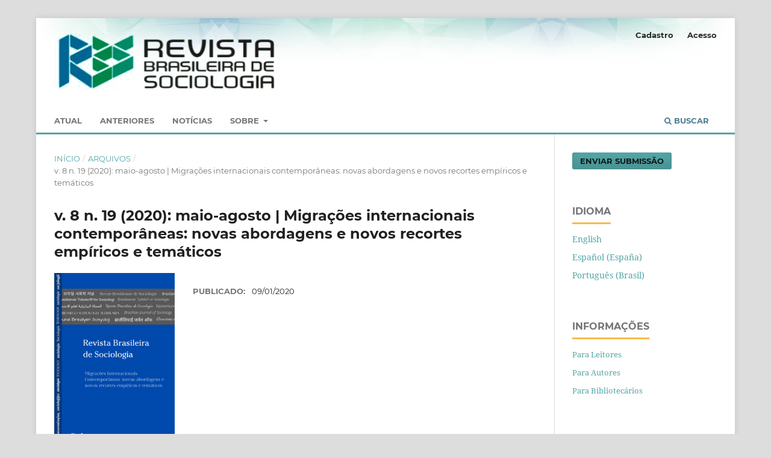

--- FILE ---
content_type: text/html; charset=utf-8
request_url: https://rbs.sbsociologia.com.br/index.php/rbs/issue/view/33
body_size: 37334
content:
<!DOCTYPE html>
<html lang="pt-BR" xml:lang="pt-BR">
<head>
	<meta charset="utf-8">
	<meta name="viewport" content="width=device-width, initial-scale=1.0">
	<title>
		v. 8 n. 19 (2020): maio-agosto | Migrações internacionais contemporâneas: novas abordagens e novos recortes empíricos e temáticos
							| Revista Brasileira de Sociologia - RBS
			</title>

	
<link rel="icon" href="https://rbs.sbsociologia.com.br/public/journals/1/favicon_pt_BR.png">
<meta name="generator" content="Open Journal Systems 3.3.0.19">
<link rel="alternate" type="application/atom+xml" href="https://rbs.sbsociologia.com.br/rbs/gateway/plugin/AnnouncementFeedGatewayPlugin/atom">
<link rel="alternate" type="application/rdf+xml" href="https://rbs.sbsociologia.com.br/rbs/gateway/plugin/AnnouncementFeedGatewayPlugin/rss">
<link rel="alternate" type="application/rss+xml" href="https://rbs.sbsociologia.com.br/rbs/gateway/plugin/AnnouncementFeedGatewayPlugin/rss2">

<link rel="alternate" type="application/atom+xml" href="https://rbs.sbsociologia.com.br/rbs/gateway/plugin/WebFeedGatewayPlugin/atom">
<link rel="alternate" type="application/rdf+xml" href="https://rbs.sbsociologia.com.br/rbs/gateway/plugin/WebFeedGatewayPlugin/rss">
<link rel="alternate" type="application/rss+xml" href="https://rbs.sbsociologia.com.br/rbs/gateway/plugin/WebFeedGatewayPlugin/rss2">
	<link rel="stylesheet" href="https://rbs.sbsociologia.com.br/rbs/$$$call$$$/page/page/css?name=stylesheet" type="text/css" /><link rel="stylesheet" href="https://rbs.sbsociologia.com.br/lib/pkp/styles/fontawesome/fontawesome.css?v=3.3.0.19" type="text/css" /><style type="text/css">.pkp_structure_head { background: center / cover no-repeat url("https://rbs.sbsociologia.com.br/public/journals/1/homepageImage_pt_BR.jpg");}</style><link rel="stylesheet" href="https://rbs.sbsociologia.com.br/plugins/generic/doiInSummary/styles/doi.css?v=3.3.0.19" type="text/css" /><link rel="stylesheet" href="https://rbs.sbsociologia.com.br/plugins/generic/citations/css/citations.css?v=3.3.0.19" type="text/css" /><link rel="stylesheet" href="https://rbs.sbsociologia.com.br/plugins/generic/doiForTranslation/styles/translationsSummary.css?v=3.3.0.19" type="text/css" /><link rel="stylesheet" href="https://rbs.sbsociologia.com.br/plugins/generic/orcidProfile/css/orcidProfile.css?v=3.3.0.19" type="text/css" /><link rel="stylesheet" href="https://rbs.sbsociologia.com.br/public/journals/1/styleSheet.css?d=2025-05-29+08%3A05%3A32" type="text/css" />
</head>
<body class="pkp_page_issue pkp_op_view has_site_logo" dir="ltr">

	<div class="pkp_structure_page">

				<header class="pkp_structure_head" id="headerNavigationContainer" role="banner">
						
 <nav class="cmp_skip_to_content" aria-label="Ir para os links de conteúdo">
	<a href="#pkp_content_main">Ir para o conteúdo principal</a>
	<a href="#siteNav">Ir para o menu de navegação principal</a>
		<a href="#pkp_content_footer">Ir para o rodapé</a>
</nav>

			<div class="pkp_head_wrapper">

				<div class="pkp_site_name_wrapper">
					<button class="pkp_site_nav_toggle">
						<span>Open Menu</span>
					</button>
										<div class="pkp_site_name">
																<a href="						https://rbs.sbsociologia.com.br/rbs/index
					" class="is_img">
							<img src="https://rbs.sbsociologia.com.br/public/journals/1/pageHeaderLogoImage_pt_BR.png" width="418" height="122"  />
						</a>
										</div>
				</div>

				
				<nav class="pkp_site_nav_menu" aria-label="Navegação no Site">
					<a id="siteNav"></a>
					<div class="pkp_navigation_primary_row">
						<div class="pkp_navigation_primary_wrapper">
																				<ul id="navigationPrimary" class="pkp_navigation_primary pkp_nav_list">
								<li class="">
				<a href="https://rbs.sbsociologia.com.br/rbs/issue/current">
					Atual
				</a>
							</li>
								<li class="">
				<a href="https://rbs.sbsociologia.com.br/rbs/issue/archive">
					Anteriores
				</a>
							</li>
								<li class="">
				<a href="https://rbs.sbsociologia.com.br/rbs/announcement">
					Notícias
				</a>
							</li>
								<li class="">
				<a href="https://rbs.sbsociologia.com.br/rbs/about">
					Sobre
				</a>
									<ul>
																					<li class="">
									<a href="https://rbs.sbsociologia.com.br/rbs/about">
										Sobre a Revista
									</a>
								</li>
																												<li class="">
									<a href="https://rbs.sbsociologia.com.br/rbs/about/submissions">
										Submissões
									</a>
								</li>
																												<li class="">
									<a href="https://rbs.sbsociologia.com.br/rbs/about/editorialTeam">
										Equipe Editorial
									</a>
								</li>
																												<li class="">
									<a href="https://rbs.sbsociologia.com.br/rbs/about/privacy">
										Declaração de Privacidade
									</a>
								</li>
																												<li class="">
									<a href="https://rbs.sbsociologia.com.br/rbs/about/contact">
										Contato
									</a>
								</li>
																		</ul>
							</li>
			</ul>

				

																						<div class="pkp_navigation_search_wrapper">
									<a href="https://rbs.sbsociologia.com.br/rbs/search" class="pkp_search pkp_search_desktop">
										<span class="fa fa-search" aria-hidden="true"></span>
										Buscar
									</a>
								</div>
													</div>
					</div>
					<div class="pkp_navigation_user_wrapper" id="navigationUserWrapper">
							<ul id="navigationUser" class="pkp_navigation_user pkp_nav_list">
								<li class="profile">
				<a href="https://rbs.sbsociologia.com.br/rbs/user/register">
					Cadastro
				</a>
							</li>
								<li class="profile">
				<a href="https://rbs.sbsociologia.com.br/rbs/login">
					Acesso
				</a>
							</li>
										</ul>

					</div>
				</nav>
			</div><!-- .pkp_head_wrapper -->
		</header><!-- .pkp_structure_head -->

						<div class="pkp_structure_content has_sidebar">
			<div class="pkp_structure_main" role="main">
				<a id="pkp_content_main"></a>

<div class="page page_issue">

				<nav class="cmp_breadcrumbs" role="navigation" aria-label="Você está aqui:">
	<ol>
		<li>
			<a href="https://rbs.sbsociologia.com.br/rbs/index">
				Início
			</a>
			<span class="separator">/</span>
		</li>
		<li>
			<a href="https://rbs.sbsociologia.com.br/rbs/issue/archive">
				Arquivos
			</a>
			<span class="separator">/</span>
		</li>
		<li class="current" aria-current="page">
			<span aria-current="page">
									v. 8 n. 19 (2020): maio-agosto | Migrações internacionais contemporâneas: novas abordagens e novos recortes empíricos e temáticos
							</span>
		</li>
	</ol>
</nav>
		<h1>
			v. 8 n. 19 (2020): maio-agosto | Migrações internacionais contemporâneas: novas abordagens e novos recortes empíricos e temáticos
		</h1>
			<div class="obj_issue_toc">

		
		<div class="heading">

									<a class="cover" href="https://rbs.sbsociologia.com.br/rbs/issue/view/33">
								<img src="https://rbs.sbsociologia.com.br/public/journals/1/cover_issue_33_pt_BR.png" alt="					Visualizar v. 8 n. 19 (2020): maio-agosto | Migrações internacionais contemporâneas: novas abordagens e novos recortes empíricos e temáticos
				">
			</a>
		
				
												
							<div class="published">
				<span class="label">
					Publicado:
				</span>
				<span class="value">
					09/01/2020
				</span>
			</div>
			</div>

				<div class="galleys">
			<h2 id="issueTocGalleyLabel">
				Edição completa
			</h2>
			<ul class="galleys_links">
									<li>
						
	
			

<a class="obj_galley_link pdf" href="https://rbs.sbsociologia.com.br/rbs/issue/view/33/pdf_74" aria-labelledby=issueTocGalleyLabel>

		
	PDF

	</a>
					</li>
							</ul>
		</div>
	
		<div class="sections">
			<div class="section">
									<h2>
					Artigos
				</h2>
						<ul class="cmp_article_list articles">
									<li>
						
	
<div class="obj_article_summary">
	
	<h3 class="title">
		<a id="article-761" href="https://rbs.sbsociologia.com.br/rbs/article/view/761">
			Editorial - Migrações e Circularidade: Teoria, Políticas de Estado e Realidades Migrantes
					</a>
	</h3>

		<div class="meta">
				<div class="authors">
			Leonardo Cavalcanti, Marcelo Alario Ennes, Márcio de Oliveira
		</div>
		
				
		
	</div>
		<br>	<i class='fa fa-bar-chart' style='color: red'></i> </span> <b>Visualizações: 3111</b><br>
			<ul class="galleys_links">
							</li><i class='fa fa-download' style='color: red'></i> 442																		<li>
																										
	
							

<a class="obj_galley_link pdf" href="https://rbs.sbsociologia.com.br/rbs/article/view/761/pdf_46" aria-labelledby=article-761>

		
	PDF

	</a>
				</li>
					</ul>
	
	<div id="doi_article-761" class='doiInSummary'>
    <strong>DOI:</strong>
    <a href="https://doi.org/10.20336/rbs.761">https://doi.org/10.20336/rbs.761</a>
</div>

<script>
    function insertAfter(newNode, referenceNode) {
        referenceNode.parentNode.insertBefore(newNode, referenceNode.nextSibling);
    }
    
    function updateDoiPosition(){
        const doiDiv = document.getElementById('doi_article-761');
        const articleSummary = doiDiv.parentNode;
        const titlesDefault = articleSummary.getElementsByClassName('title');
        const titlesImmersion = articleSummary.getElementsByClassName('article__title');

        if(titlesDefault.length > 0) {
            let title = titlesDefault[0];
            insertAfter(doiDiv, title);
        }
        else if(titlesImmersion.length > 0) {
            let title = titlesImmersion[0];
            insertAfter(doiDiv, title);
        }
    }
    
    updateDoiPosition();
</script>
	
	
	
	
</div>
					</li>
									<li>
						
	
<div class="obj_article_summary">
	
	<h3 class="title">
		<a id="article-609" href="https://rbs.sbsociologia.com.br/rbs/article/view/609">
			O “corpo-migrante” e Bourdieu: corpo e incorporação no contexto migratório / Bourdieu and the ‘migrant-body’: embodiment in the migratory context
					</a>
	</h3>

		<div class="meta">
				<div class="authors">
			Marcelo Alario Ennes
		</div>
		
				
		
	</div>
		<br>	<i class='fa fa-bar-chart' style='color: red'></i> </span> <b>Visualizações: 3842</b><br>
			<ul class="galleys_links">
							</li><i class='fa fa-download' style='color: red'></i> 703																		<li>
																										
	
							

<a class="obj_galley_link pdf" href="https://rbs.sbsociologia.com.br/rbs/article/view/609/pdf_64" aria-labelledby=article-609>

		
	PDF

	</a>
				</li>
					</ul>
	
	<div id="doi_article-609" class='doiInSummary'>
    <strong>DOI:</strong>
    <a href="https://doi.org/10.20336/rbs.609">https://doi.org/10.20336/rbs.609</a>
</div>

<script>
    function insertAfter(newNode, referenceNode) {
        referenceNode.parentNode.insertBefore(newNode, referenceNode.nextSibling);
    }
    
    function updateDoiPosition(){
        const doiDiv = document.getElementById('doi_article-609');
        const articleSummary = doiDiv.parentNode;
        const titlesDefault = articleSummary.getElementsByClassName('title');
        const titlesImmersion = articleSummary.getElementsByClassName('article__title');

        if(titlesDefault.length > 0) {
            let title = titlesDefault[0];
            insertAfter(doiDiv, title);
        }
        else if(titlesImmersion.length > 0) {
            let title = titlesImmersion[0];
            insertAfter(doiDiv, title);
        }
    }
    
    updateDoiPosition();
</script>
	
	
	
	
</div>
					</li>
									<li>
						
	
<div class="obj_article_summary">
	
	<h3 class="title">
		<a id="article-593" href="https://rbs.sbsociologia.com.br/rbs/article/view/593">
			Migrantes centroamericanos en México: entre la violencia y los abusos de las políticas de control fronterizo en Estados Unidos/ Central American immigrants in Mexico: located among violences and the American abusive border control policies
					</a>
	</h3>

		<div class="meta">
				<div class="authors">
			Paola Ileana De la Rosa Rodriguez, Lahys Sandy Antony Maia
		</div>
		
				
		
	</div>
		<br>	<i class='fa fa-bar-chart' style='color: red'></i> </span> <b>Visualizações: 4092</b><br>
			<ul class="galleys_links">
							</li><i class='fa fa-download' style='color: red'></i> 455																		<li>
																										
	
							

<a class="obj_galley_link pdf" href="https://rbs.sbsociologia.com.br/rbs/article/view/593/pdf_65" aria-labelledby=article-593>

		
	PDF

	</a>
				</li>
					</ul>
	
	<div id="doi_article-593" class='doiInSummary'>
    <strong>DOI:</strong>
    <a href="https://doi.org/10.20336/rbs.593">https://doi.org/10.20336/rbs.593</a>
</div>

<script>
    function insertAfter(newNode, referenceNode) {
        referenceNode.parentNode.insertBefore(newNode, referenceNode.nextSibling);
    }
    
    function updateDoiPosition(){
        const doiDiv = document.getElementById('doi_article-593');
        const articleSummary = doiDiv.parentNode;
        const titlesDefault = articleSummary.getElementsByClassName('title');
        const titlesImmersion = articleSummary.getElementsByClassName('article__title');

        if(titlesDefault.length > 0) {
            let title = titlesDefault[0];
            insertAfter(doiDiv, title);
        }
        else if(titlesImmersion.length > 0) {
            let title = titlesImmersion[0];
            insertAfter(doiDiv, title);
        }
    }
    
    updateDoiPosition();
</script>
	
	
	
	
</div>
					</li>
									<li>
						
	
<div class="obj_article_summary">
	
	<h3 class="title">
		<a id="article-563" href="https://rbs.sbsociologia.com.br/rbs/article/view/563">
			Brazilian Foreign Policy for Immigrants and Refugees: New Concepts and Ethical Issues
					</a>
	</h3>

		<div class="meta">
				<div class="authors">
			Roberto Rodolfo Georg Uebel
		</div>
		
				
		
	</div>
		<br>	<i class='fa fa-bar-chart' style='color: red'></i> </span> <b>Visualizações: 2798</b><br>
			<ul class="galleys_links">
							</li><i class='fa fa-download' style='color: red'></i> 364																		<li>
																										
	
							

<a class="obj_galley_link pdf" href="https://rbs.sbsociologia.com.br/rbs/article/view/563/pdf_66" aria-labelledby=article-563>

		
	PDF

	</a>
				</li>
					</ul>
	
	<div id="doi_article-563" class='doiInSummary'>
    <strong>DOI:</strong>
    <a href="https://doi.org/10.20336/rbs.563">https://doi.org/10.20336/rbs.563</a>
</div>

<script>
    function insertAfter(newNode, referenceNode) {
        referenceNode.parentNode.insertBefore(newNode, referenceNode.nextSibling);
    }
    
    function updateDoiPosition(){
        const doiDiv = document.getElementById('doi_article-563');
        const articleSummary = doiDiv.parentNode;
        const titlesDefault = articleSummary.getElementsByClassName('title');
        const titlesImmersion = articleSummary.getElementsByClassName('article__title');

        if(titlesDefault.length > 0) {
            let title = titlesDefault[0];
            insertAfter(doiDiv, title);
        }
        else if(titlesImmersion.length > 0) {
            let title = titlesImmersion[0];
            insertAfter(doiDiv, title);
        }
    }
    
    updateDoiPosition();
</script>
	
	
	
	
</div>
					</li>
									<li>
						
	
<div class="obj_article_summary">
	
	<h3 class="title">
		<a id="article-581" href="https://rbs.sbsociologia.com.br/rbs/article/view/581">
			Migrações internacionais contemporâneas e crise de refugiados no arco noroeste do Brasil: o caso do acolhimento de venezuelanos pelo estado de Roraima (2018–2019) /Contemporary international migration and refugee crisis in the northwestern arch of Brazil
					</a>
	</h3>

		<div class="meta">
				<div class="authors">
			Érica Sarmiento da Silva, Fernando da Silva Rodrigues
		</div>
		
				
		
	</div>
		<br>	<i class='fa fa-bar-chart' style='color: red'></i> </span> <b>Visualizações: 3352</b><br>
			<ul class="galleys_links">
							</li><i class='fa fa-download' style='color: red'></i> 464																		<li>
																										
	
							

<a class="obj_galley_link pdf" href="https://rbs.sbsociologia.com.br/rbs/article/view/581/pdf_67" aria-labelledby=article-581>

		
	PDF

	</a>
				</li>
					</ul>
	
	<div id="doi_article-581" class='doiInSummary'>
    <strong>DOI:</strong>
    <a href="https://doi.org/10.20336/rbs.581">https://doi.org/10.20336/rbs.581</a>
</div>

<script>
    function insertAfter(newNode, referenceNode) {
        referenceNode.parentNode.insertBefore(newNode, referenceNode.nextSibling);
    }
    
    function updateDoiPosition(){
        const doiDiv = document.getElementById('doi_article-581');
        const articleSummary = doiDiv.parentNode;
        const titlesDefault = articleSummary.getElementsByClassName('title');
        const titlesImmersion = articleSummary.getElementsByClassName('article__title');

        if(titlesDefault.length > 0) {
            let title = titlesDefault[0];
            insertAfter(doiDiv, title);
        }
        else if(titlesImmersion.length > 0) {
            let title = titlesImmersion[0];
            insertAfter(doiDiv, title);
        }
    }
    
    updateDoiPosition();
</script>
	
	
	
	
</div>
					</li>
									<li>
						
	
<div class="obj_article_summary">
	
	<h3 class="title">
		<a id="article-619" href="https://rbs.sbsociologia.com.br/rbs/article/view/619">
			A Migração Haitiana e a Construção de seus "Nortes": Brasil um "Norte" Alternativo e Temporário
					</a>
	</h3>

		<div class="meta">
				<div class="authors">
			Kassoum Diémé, Tania Mara Passarelli Tonhati, Lorena del Pilar Pereda Cordova
		</div>
		
				
		
	</div>
		<br>	<i class='fa fa-bar-chart' style='color: red'></i> </span> <b>Visualizações: 3502</b><br>
			<ul class="galleys_links">
							</li><i class='fa fa-download' style='color: red'></i> 481																		<li>
																										
	
							

<a class="obj_galley_link pdf" href="https://rbs.sbsociologia.com.br/rbs/article/view/619/pdf_68" aria-labelledby=article-619>

		
	PDF

	</a>
				</li>
					</ul>
	
	<div id="doi_article-619" class='doiInSummary'>
    <strong>DOI:</strong>
    <a href="https://doi.org/10.20336/rbs.619">https://doi.org/10.20336/rbs.619</a>
</div>

<script>
    function insertAfter(newNode, referenceNode) {
        referenceNode.parentNode.insertBefore(newNode, referenceNode.nextSibling);
    }
    
    function updateDoiPosition(){
        const doiDiv = document.getElementById('doi_article-619');
        const articleSummary = doiDiv.parentNode;
        const titlesDefault = articleSummary.getElementsByClassName('title');
        const titlesImmersion = articleSummary.getElementsByClassName('article__title');

        if(titlesDefault.length > 0) {
            let title = titlesDefault[0];
            insertAfter(doiDiv, title);
        }
        else if(titlesImmersion.length > 0) {
            let title = titlesImmersion[0];
            insertAfter(doiDiv, title);
        }
    }
    
    updateDoiPosition();
</script>
	
	
	
	
</div>
					</li>
									<li>
						
	
<div class="obj_article_summary">
	
	<h3 class="title">
		<a id="article-600" href="https://rbs.sbsociologia.com.br/rbs/article/view/600">
			Análise comparativa da mobilidade ocupacional entre homens e mulheres estrangeiros no mercado formal de trabalho brasileiro / Comparative analysis of occupational mobility between foreign men and women in Brazil’s formal labour market
					</a>
	</h3>

		<div class="meta">
				<div class="authors">
			Claudia Lima Ayer de Noronha, Elaine Meire Vilela
		</div>
		
				
		
	</div>
		<br>	<i class='fa fa-bar-chart' style='color: red'></i> </span> <b>Visualizações: 474</b><br>
			<ul class="galleys_links">
							</li><i class='fa fa-download' style='color: red'></i> 332																		<li>
																										
	
							

<a class="obj_galley_link pdf" href="https://rbs.sbsociologia.com.br/rbs/article/view/600/pdf_69" aria-labelledby=article-600>

		
	PDF

	</a>
				</li>
					</ul>
	
	<div id="doi_article-600" class='doiInSummary'>
    <strong>DOI:</strong>
    <a href="https://doi.org/10.20336/rbs.600">https://doi.org/10.20336/rbs.600</a>
</div>

<script>
    function insertAfter(newNode, referenceNode) {
        referenceNode.parentNode.insertBefore(newNode, referenceNode.nextSibling);
    }
    
    function updateDoiPosition(){
        const doiDiv = document.getElementById('doi_article-600');
        const articleSummary = doiDiv.parentNode;
        const titlesDefault = articleSummary.getElementsByClassName('title');
        const titlesImmersion = articleSummary.getElementsByClassName('article__title');

        if(titlesDefault.length > 0) {
            let title = titlesDefault[0];
            insertAfter(doiDiv, title);
        }
        else if(titlesImmersion.length > 0) {
            let title = titlesImmersion[0];
            insertAfter(doiDiv, title);
        }
    }
    
    updateDoiPosition();
</script>
	
	
	
	
</div>
					</li>
									<li>
						
	
<div class="obj_article_summary">
	
	<h3 class="title">
		<a id="article-617" href="https://rbs.sbsociologia.com.br/rbs/article/view/617">
			Percursos migratórios nos territórios da costura / Migratory routes in the sewing territories
					</a>
	</h3>

		<div class="meta">
				<div class="authors">
			Patrícia Tavares de Freitas
		</div>
		
				
		
	</div>
		<br>	<i class='fa fa-bar-chart' style='color: red'></i> </span> <b>Visualizações: 449</b><br>
			<ul class="galleys_links">
							</li><i class='fa fa-download' style='color: red'></i> 300																		<li>
																										
	
							

<a class="obj_galley_link pdf" href="https://rbs.sbsociologia.com.br/rbs/article/view/617/pdf_70" aria-labelledby=article-617>

		
	PDF

	</a>
				</li>
					</ul>
	
	<div id="doi_article-617" class='doiInSummary'>
    <strong>DOI:</strong>
    <a href="https://doi.org/10.20336/rbs.617">https://doi.org/10.20336/rbs.617</a>
</div>

<script>
    function insertAfter(newNode, referenceNode) {
        referenceNode.parentNode.insertBefore(newNode, referenceNode.nextSibling);
    }
    
    function updateDoiPosition(){
        const doiDiv = document.getElementById('doi_article-617');
        const articleSummary = doiDiv.parentNode;
        const titlesDefault = articleSummary.getElementsByClassName('title');
        const titlesImmersion = articleSummary.getElementsByClassName('article__title');

        if(titlesDefault.length > 0) {
            let title = titlesDefault[0];
            insertAfter(doiDiv, title);
        }
        else if(titlesImmersion.length > 0) {
            let title = titlesImmersion[0];
            insertAfter(doiDiv, title);
        }
    }
    
    updateDoiPosition();
</script>
	
	
	
	
</div>
					</li>
									<li>
						
	
<div class="obj_article_summary">
	
	<h3 class="title">
		<a id="article-594" href="https://rbs.sbsociologia.com.br/rbs/article/view/594">
			Migrações internacionais de jovens rurais: limites da reprodução social de agricultores familiares e construções da autonomia pessoal / International migration of rural youth: limits of family farmers social reproduction and constructions of personal auto
					</a>
	</h3>

		<div class="meta">
				<div class="authors">
			Joel Orlando Bevilaqua Marin, Laila Mayara Drebes
		</div>
		
				
		
	</div>
		<br>	<i class='fa fa-bar-chart' style='color: red'></i> </span> <b>Visualizações: 544</b><br>
			<ul class="galleys_links">
							</li><i class='fa fa-download' style='color: red'></i> 349																		<li>
																										
	
							

<a class="obj_galley_link pdf" href="https://rbs.sbsociologia.com.br/rbs/article/view/594/pdf_71" aria-labelledby=article-594>

		
	PDF

	</a>
				</li>
					</ul>
	
	<div id="doi_article-594" class='doiInSummary'>
    <strong>DOI:</strong>
    <a href="https://doi.org/10.20336/rbs.594">https://doi.org/10.20336/rbs.594</a>
</div>

<script>
    function insertAfter(newNode, referenceNode) {
        referenceNode.parentNode.insertBefore(newNode, referenceNode.nextSibling);
    }
    
    function updateDoiPosition(){
        const doiDiv = document.getElementById('doi_article-594');
        const articleSummary = doiDiv.parentNode;
        const titlesDefault = articleSummary.getElementsByClassName('title');
        const titlesImmersion = articleSummary.getElementsByClassName('article__title');

        if(titlesDefault.length > 0) {
            let title = titlesDefault[0];
            insertAfter(doiDiv, title);
        }
        else if(titlesImmersion.length > 0) {
            let title = titlesImmersion[0];
            insertAfter(doiDiv, title);
        }
    }
    
    updateDoiPosition();
</script>
	
	
	
	
</div>
					</li>
							</ul>
				</div>
			<div class="section">
									<h2>
					Artigos em fluxo contínuo
				</h2>
						<ul class="cmp_article_list articles">
									<li>
						
	
<div class="obj_article_summary">
	
	<h3 class="title">
		<a id="article-534" href="https://rbs.sbsociologia.com.br/rbs/article/view/534">
			Experiência da mundialização como experiência hermenêutica: Habermas, Gadamer e cosmopolitismo / The experience of cultural globalization as hermeneutic experience: Habermas, Gadamer and cosmopolitanism
					</a>
	</h3>

		<div class="meta">
				<div class="authors">
			Estevão Bosco
		</div>
		
				
		
	</div>
		<br>	<i class='fa fa-bar-chart' style='color: red'></i> </span> <b>Visualizações: 484</b><br>
			<ul class="galleys_links">
							</li><i class='fa fa-download' style='color: red'></i> 270																		<li>
																										
	
							

<a class="obj_galley_link pdf" href="https://rbs.sbsociologia.com.br/rbs/article/view/534/pdf_72" aria-labelledby=article-534>

		
	PDF

	</a>
				</li>
					</ul>
	
	<div id="doi_article-534" class='doiInSummary'>
    <strong>DOI:</strong>
    <a href="https://doi.org/10.20336/rbs.534">https://doi.org/10.20336/rbs.534</a>
</div>

<script>
    function insertAfter(newNode, referenceNode) {
        referenceNode.parentNode.insertBefore(newNode, referenceNode.nextSibling);
    }
    
    function updateDoiPosition(){
        const doiDiv = document.getElementById('doi_article-534');
        const articleSummary = doiDiv.parentNode;
        const titlesDefault = articleSummary.getElementsByClassName('title');
        const titlesImmersion = articleSummary.getElementsByClassName('article__title');

        if(titlesDefault.length > 0) {
            let title = titlesDefault[0];
            insertAfter(doiDiv, title);
        }
        else if(titlesImmersion.length > 0) {
            let title = titlesImmersion[0];
            insertAfter(doiDiv, title);
        }
    }
    
    updateDoiPosition();
</script>
	
	
	
	
</div>
					</li>
									<li>
						
	
<div class="obj_article_summary">
	
	<h3 class="title">
		<a id="article-542" href="https://rbs.sbsociologia.com.br/rbs/article/view/542">
			Governamentalidade autocrática: repensando as racionalidades de governo em diálogo com Florestan Fernandes / Autocratic governmentality: rethinking government rationalities in dialogue with Florestan Fernandes
					</a>
	</h3>

		<div class="meta">
				<div class="authors">
			Lucas Trindade da Silva
		</div>
		
				
		
	</div>
		<br>	<i class='fa fa-bar-chart' style='color: red'></i> </span> <b>Visualizações: 1161</b><br>
			<ul class="galleys_links">
							</li><i class='fa fa-download' style='color: red'></i> 516																		<li>
																										
	
							

<a class="obj_galley_link pdf" href="https://rbs.sbsociologia.com.br/rbs/article/view/542/pdf_73" aria-labelledby=article-542>

		
	PDF

	</a>
				</li>
					</ul>
	
	<div id="doi_article-542" class='doiInSummary'>
    <strong>DOI:</strong>
    <a href="https://doi.org/10.20336/rbs.542">https://doi.org/10.20336/rbs.542</a>
</div>

<script>
    function insertAfter(newNode, referenceNode) {
        referenceNode.parentNode.insertBefore(newNode, referenceNode.nextSibling);
    }
    
    function updateDoiPosition(){
        const doiDiv = document.getElementById('doi_article-542');
        const articleSummary = doiDiv.parentNode;
        const titlesDefault = articleSummary.getElementsByClassName('title');
        const titlesImmersion = articleSummary.getElementsByClassName('article__title');

        if(titlesDefault.length > 0) {
            let title = titlesDefault[0];
            insertAfter(doiDiv, title);
        }
        else if(titlesImmersion.length > 0) {
            let title = titlesImmersion[0];
            insertAfter(doiDiv, title);
        }
    }
    
    updateDoiPosition();
</script>
	
	
	
	
</div>
					</li>
							</ul>
				</div>
		</div><!-- .sections -->
</div>
	</div>

	</div><!-- pkp_structure_main -->

									<div class="pkp_structure_sidebar left" role="complementary" aria-label="Barra lateral">
				<div class="pkp_block block_make_submission">
	<h2 class="pkp_screen_reader">
		Enviar Submissão
	</h2>

	<div class="content">
		<a class="block_make_submission_link" href="https://rbs.sbsociologia.com.br/rbs/about/submissions">
			Enviar Submissão
		</a>
	</div>
</div>
<div class="pkp_block block_language">
	<h2 class="title">
		Idioma
	</h2>

	<div class="content">
		<ul>
							<li class="locale_en_US" lang="en-US">
					<a href="https://rbs.sbsociologia.com.br/rbs/user/setLocale/en_US?source=%2Findex.php%2Frbs%2Fissue%2Fview%2F33">
						English
					</a>
				</li>
							<li class="locale_es_ES" lang="es-ES">
					<a href="https://rbs.sbsociologia.com.br/rbs/user/setLocale/es_ES?source=%2Findex.php%2Frbs%2Fissue%2Fview%2F33">
						Español (España)
					</a>
				</li>
							<li class="locale_pt_BR current" lang="pt-BR">
					<a href="https://rbs.sbsociologia.com.br/rbs/user/setLocale/pt_BR?source=%2Findex.php%2Frbs%2Fissue%2Fview%2F33">
						Português (Brasil)
					</a>
				</li>
					</ul>
	</div>
</div><!-- .block_language -->
<div class="pkp_block block_information">
	<h2 class="title">Informações</h2>
	<div class="content">
		<ul>
							<li>
					<a href="https://rbs.sbsociologia.com.br/rbs/information/readers">
						Para Leitores
					</a>
				</li>
										<li>
					<a href="https://rbs.sbsociologia.com.br/rbs/information/authors">
						Para Autores
					</a>
				</li>
										<li>
					<a href="https://rbs.sbsociologia.com.br/rbs/information/librarians">
						Para Bibliotecários
					</a>
				</li>
					</ul>
	</div>
</div>
<div class="pkp_block block_browse">
	<h2 class="title">
		Navegar
	</h2>

	<nav class="content" role="navigation" aria-label="Navegar">
		<ul>
					</ul>
	</nav>
</div><!-- .block_browse -->
<div class="pkp_block block_web_feed">
	<h2 class="title">Edição Atual</h2>
	<div class="content">
		<ul>
			<li>
				<a href="https://rbs.sbsociologia.com.br/rbs/gateway/plugin/WebFeedGatewayPlugin/atom">
					<img src="https://rbs.sbsociologia.com.br/lib/pkp/templates/images/atom.svg" alt="Logo Atom">
				</a>
			</li>
			<li>
				<a href="https://rbs.sbsociologia.com.br/rbs/gateway/plugin/WebFeedGatewayPlugin/rss2">
					<img src="https://rbs.sbsociologia.com.br/lib/pkp/templates/images/rss20_logo.svg" alt="Logo RSS2">
				</a>
			</li>
			<li>
				<a href="https://rbs.sbsociologia.com.br/rbs/gateway/plugin/WebFeedGatewayPlugin/rss">
					<img src="https://rbs.sbsociologia.com.br/lib/pkp/templates/images/rss10_logo.svg" alt="Logo RSS1">
				</a>
			</li>
		</ul>
	</div>
</div>
<div class="pkp_block block_developed_by">
	<div class="content">
		<span class="title">Artigos mais lidos</span>
			<ul class="most_read">
							<li class="most_read_article">
					<div class="most_read_article_title"><a href="https://rbs.sbsociologia.com.br/rbs/article/view/910">A noção de campo em Pierre Bourdieu</a></div>
					<div class="most_read_article_journal"><span class="fa fa-eye"></span> 241</div>


			</li>
							<li class="most_read_article">
					<div class="most_read_article_title"><a href="https://rbs.sbsociologia.com.br/rbs/article/view/1118">Como se faz análise de conjuntura?: Uma genealogia conceitual</a></div>
					<div class="most_read_article_journal"><span class="fa fa-eye"></span> 117</div>


			</li>
							<li class="most_read_article">
					<div class="most_read_article_title"><a href="https://rbs.sbsociologia.com.br/rbs/article/view/1109">Posições da francofonia e da anglofonia na Sociologia brasileira (1998-2021)</a></div>
					<div class="most_read_article_journal"><span class="fa fa-eye"></span> 85</div>


			</li>
							<li class="most_read_article">
					<div class="most_read_article_title"><a href="https://rbs.sbsociologia.com.br/rbs/article/view/1141">Por uma economia ética, social, solidaria e popular: entrevista com José Luis Coraggio</a></div>
					<div class="most_read_article_journal"><span class="fa fa-eye"></span> 75</div>


			</li>
							<li class="most_read_article">
					<div class="most_read_article_title"><a href="https://rbs.sbsociologia.com.br/rbs/article/view/986">O Movimento dos Povos Originários Indígenas no Brasil: história das lutas e confrontos no campo dos direitos</a></div>
					<div class="most_read_article_journal"><span class="fa fa-eye"></span> 75</div>


			</li>
						</ul>
	</div>
</div>

			</div><!-- pkp_sidebar.left -->
			</div><!-- pkp_structure_content -->

<div class="pkp_structure_footer_wrapper" role="contentinfo">
	<a id="pkp_content_footer"></a>

	<div class="pkp_structure_footer">

					<div class="pkp_footer_content">
				<p>Indexado por:</p>
<ul class="indexacoes">
<li><a href="http://www.latindex.org/latindex/ficha?folio=22581" target="_blank" rel="noopener"><img src="https://rbs.sbsociologia.com.br/public/site/images/rvargas/latindexpq.png" alt="Latindex" width="180" height="65" /></a></li>
<li><a href="https://dialnet.unirioja.es/servlet/revista?codigo=24988" target="_blank" rel="noopener"><img src="https://rbs.sbsociologia.com.br/public/site/images/rvargas/dialnet.png" alt="Dialnet" width="185" height="37" /></a></li>
<li><img src="https://rbs.sbsociologia.com.br/public/site/images/rvargas/logo.png" alt="HAPI" width="140" height="40" /><br />Hispanic American Periodicals Index</li>
<li><a href="https://doaj.org/toc/2318-0544?source=%7B%22query%22%3A%7B%22bool%22%3A%7B%22must%22%3A%5B%7B%22terms%22%3A%7B%22index.issn.exact%22%3A%5B%222317-8507%22%2C%222318-0544%22%5D%7D%7D%5D%7D%7D%2C%22size%22%3A100%2C%22sort%22%3A%5B%7B%22created_date%22%3A%7B%22order%22%3A%22desc%22%7D%7D%5D%2C%22_source%22%3A%7B%7D%2C%22track_total_hits%22%3Atrue%7D"><img src="https://rbs.sbsociologia.com.br/public/site/images/rvargas/doaj-pq.png" alt="DOAJ" width="278" height="81" /></a></li>
<li><a href="https://diadorim.ibict.br/handle/1/1048"><img src="https://rbs.sbsociologia.com.br/public/site/images/rvargas/diadorim-pq.png" alt="Diadorim" width="260" height="101" /></a></li>
<li><a href="https://sfdora.org"><img src="https://rbs.sbsociologia.com.br/public/site/images/rvargas/dora-pq-f352803437a5edde1c173bf62153c406.png" alt="DORA" width="209" height="72" /></a></li>
<li><a href="https://www.redalyc.org/revista.oa?id=5957&amp;tipo=coleccion"><img src="https://rbs.sbsociologia.com.br/public/site/images/rvargas/logo-redalyc-2019-pq-05be494f73294df719211b71e5982eba.png" alt="Redalyc" width="288" height="74" /></a></li>
<li><a href="https://europub.co.uk/journals/revista-brasileira-de-sociologia-rbs-J-6634"><img src="https://rbs.sbsociologia.com.br/public/site/images/rvargas/europub-logo-pq-414b8844602433890be6e3d644fc1714.png" alt="Europub" width="108" height="101" /></a></li>
<li><a href="https://scholar.google.com/citations?user=0ERMsD4AAAAJ&amp;hl=pt-BR"><img src="https://rbs.sbsociologia.com.br/public/site/images/rbordignon/google-scholar-logo-eb2c2e7c5828161595fac00cf2b1f43d.jpg" alt="" width="277" height="78" /></a></li>
</ul>
<p> </p>
<p><strong>ISSN Impresso</strong>: 2317-8507 | <strong>ISSN Eletrônico</strong>: 2318-0544</p>
			</div>
		
		<div class="pkp_brand_footer" role="complementary">
			<a href="https://rbs.sbsociologia.com.br/rbs/about/aboutThisPublishingSystem">
				<img alt="Mais informações sobre o sistema de publicação, a plataforma e o fluxo de publicação do OJS/PKP." src="https://rbs.sbsociologia.com.br/templates/images/ojs_brand.png">
			</a>
		</div>
	</div>
</div><!-- pkp_structure_footer_wrapper -->

</div><!-- pkp_structure_page -->

<script src="https://rbs.sbsociologia.com.br/lib/pkp/lib/vendor/components/jquery/jquery.min.js?v=3.3.0.19" type="text/javascript"></script><script src="https://rbs.sbsociologia.com.br/lib/pkp/lib/vendor/components/jqueryui/jquery-ui.min.js?v=3.3.0.19" type="text/javascript"></script><script src="https://rbs.sbsociologia.com.br/plugins/themes/default/js/lib/popper/popper.js?v=3.3.0.19" type="text/javascript"></script><script src="https://rbs.sbsociologia.com.br/plugins/themes/default/js/lib/bootstrap/util.js?v=3.3.0.19" type="text/javascript"></script><script src="https://rbs.sbsociologia.com.br/plugins/themes/default/js/lib/bootstrap/dropdown.js?v=3.3.0.19" type="text/javascript"></script><script src="https://rbs.sbsociologia.com.br/plugins/themes/default/js/main.js?v=3.3.0.19" type="text/javascript"></script>


</body>
</html>


--- FILE ---
content_type: text/css
request_url: https://rbs.sbsociologia.com.br/public/journals/1/styleSheet.css?d=2025-05-29+08%3A05%3A32
body_size: 924
content:


@media (min-width: 992px) {
    .pkp_site_name .is_img img {
        max-height: 110px;
    }



    .homepage_image{
        display: none;
    }



    .pkp_structure_head {background-position: top center; background-size: auto; border-bottom: 3px solid #53a4a5;}

    .pkp_structure_head .pkp_site_nav_menu {background: none;}

    a {color: #53a4a5;}
    a:hover {color: #9AC000;}

    .cmp_button_wire,
    .obj_galley_link {background: #9AC000; border-color: #9AC000; color: #fff;}
    .cmp_button_wire:hover,
    .obj_galley_link:hover {background: #53a4a5; border-color: #53a4a5; color: #fff;}


    .pkp_site_name_wrapper{
        background: center / cover no-repeat url(https://rbs.sbsociologia.com.br/public/journals/1/homepageImage_pt_BR.jpg);
    }

}
@media (max-width: 991px) {
    .homepage_image{
        display: none !important;
    }
    .pkp_site_name_wrapper {
        background: #b0cccc;
    }
}

